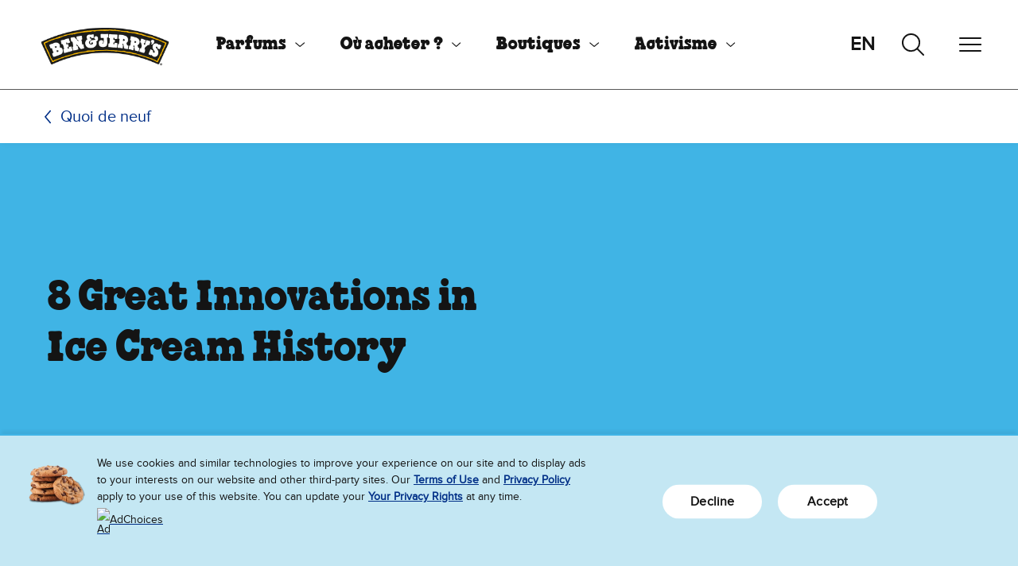

--- FILE ---
content_type: text/html;charset=UTF-8
request_url: https://www.benandjerrys.ca/fr/whats-new/2020/05/ice-cream-innovations
body_size: 12522
content:
<!DOCTYPE html>
<html lang="fr-CA">

<head>
   <meta charset="utf-8">
   <meta name="viewport" content="width=device-width, initial-scale=1">
   <meta http-equiv="Content-Type" content="text/html; charset=utf-8" />
	<meta name="theme-color" content="#375d9d">
	<link rel="icon" href="/modules/bnj-brand-assets/img/favicon.ico" sizes="any" type="image/x-icon">
	<link rel="icon" href="/modules/bnj-brand-assets/img/icon.svg" type="image/svg+xml">
	<link rel="apple-touch-icon" href="/modules/bnj-brand-assets/img/apple-touch-icon.png">
	<link rel="manifest" href="/modules/bnj-brand-assets/img/manifest.json">
	<link rel="preconnect" href="https://www.googletagmanager.com">
	<link rel="preconnect" href="https://www.google-analytics.com">
	<link rel="preconnect" href="https://connect.facebook.net">
	<link rel="preconnect" href="https://www.facebook.com">
	<link rel="preconnect" href="https://cdn.jsdelivr.net">
	<link rel="preconnect" href="https://js-agent.newrelic.com">
<link rel="preload" href="/modules/bnj-brand-assets/fonts/chunk-rethunk-fr.woff2" as="font" type="font/woff2" crossorigin>
<link rel="preload" href="/modules/bnj-brand-assets/fonts/proxima-nova-fr.woff2" as="font" type="font/woff2" crossorigin>

<style>
	@font-face {
		font-family: 'Proxima Nova';
		src: url('/modules/bnj-brand-assets/fonts/proxima-nova-fr.woff2') format('woff2');
		text-rendering: optimizeLegibility;
		font-display: swap;
	}
	@font-face {
		font-family: 'Chunk ReThunk';
		src: url('/modules/bnj-brand-assets/fonts/chunk-rethunk-fr.woff2') format('woff2');
		text-rendering: optimizeLegibility;
		font-display: block;
	}
</style>

<title>8 Great Innovations in Ice Cream History | Ben &amp; Jerry&rsquo;s</title>
				<meta property="og:image" content="https://www.benandjerrys.ca/files/live/sites/ca/files/migrated/whats-new/25932-great-innovations-icecream-history/innovations-FBOG.jpg" />
						<meta name="twitter:image" content="https://www.benandjerrys.ca/files/live/sites/ca/files/migrated/whats-new/25932-great-innovations-icecream-history/innovations-FBOG.jpg" />
						<meta property="og:title" content="8 Great Innovations in Ice Cream History" />
					<meta name="twitter:title" content="8 Great Innovations in Ice Cream History" />
				<meta property="og:description" content="Ice cream history is human history. Without these innovations, we wouldn’t have a freezer stocked with Half Baked, Phish Food, and Chocolate Fudge Brownie." />
					<meta name="twitter:description" content="Ice cream history is human history. Without these innovations, we wouldn’t have a freezer stocked with Half Baked, Phish Food, and Chocolate Fudge Brownie." />
				<script type="application/ld+json">
	{
		"@context": "https://schema.org",
		"@type": "NewsArticle",
		"mainEntityOfPage": {
			"@type": "WebPage",
			"@id": ""
		},
		"headline": "8 Great Innovations in Ice Cream History",
		
		"image": [
			
				"https://www.benandjerrys.ca/files/live/sites/ca/files/migrated/whats-new/25932-great-innovations-icecream-history/innovations-FBOG.jpg"
		],
		

		"datePublished": "2019-05-28T13:13:15.481Z",
		"dateModified": "2022-08-23T15:40:04.152Z",

		"publisher": {
			"@type": "Organization",
			"name": "Ben &amp; Jerry&rsquo;s",
			"logo": {
				"@type": "ImageObject",
				"url": "https://www.benandjerrys.ca/fr/whats-new/2020/05//modules/bnj-brand-assets/img/logo.png"
			}
		}
	}
</script>
<link rel="canonical" href="https://www.benandjerrys.ca/fr/whats-new/2020/05/ice-cream-innovations">
<meta property="og:url" content="https://www.benandjerrys.ca/fr/whats-new/2020/05/ice-cream-innovations" />
	<meta property="og:site_name" content="https://www.benandjerrys.ca" />
	<meta property="og:locale" content="fr_CA" />

	<meta name="twitter:card" content="summary_large_image" />
	<meta name="twitter:site" content="@benandjerrysCA" />
		<!-- in template oneTrustEnabled=true -->
	
<script src="https://cdn.cookielaw.org/consent/01977d7a-4ded-7c64-8f7e-1374b8100d84/OtAutoBlock.js"></script>
				<script src="https://cdn.cookielaw.org/scripttemplates/otSDKStub.js" data-document-language="true" type="text/javascript" charset="UTF-8" data-domain-script="01977d7a-4ded-7c64-8f7e-1374b8100d84"></script>
			<script>
			function OptanonWrapper(){}
		</script>
	<!-- Google Tag Manager -->
	<script>
		(function(w,d,s,l,i){w[l]=w[l]||[];w[l].push({'gtm.start':
				new Date().getTime(),event:'gtm.js'});var f=d.getElementsByTagName(s)[0],
			j=d.createElement(s),dl=l!='dataLayer'?'&l='+l:'';j.async=true;j.src=
			'https://www.googletagmanager.com/gtm.js?id='+i+dl;f.parentNode.insertBefore(j,f);
		})(window,document,'script','dataLayer','GTM-WPSM6FR6');
	</script>
	<!-- End Google Tag Manager -->

<script type="application/json" id="jahia-data-ctx">{"contextPath":"","lang":"fr_CA","uilang":"fr_CA","siteUuid":"b4fcaa09-03bf-4bef-953a-984b2bd51e80","wcag":true,"ckeCfg":""}</script>
<script type="application/json" id="jahia-data-ck">{"path":"/modules/ckeditor/javascript/","lng":"fr_FR"}</script>
<script src="/javascript/initJahiaContext.js"></script>
<link id="staticAssetCSS0" rel="stylesheet" href="/generated-resources/a9d4cc1cf1632e97e598b5919755afea.min.css" media="screen" type="text/css"/>
<script id="staticAssetJavascript0" src="/generated-resources/673dd8c7589d9a69a93ca5dd919a47cc-defer.min.js"  defer></script>
<link rel="preload" as="image" href="/files/live/sites/systemsite/files/logo.png">
		
<script type="application/json" id="jahia-data-aggregatedjs">{"scripts":["/modules/bnj-brand-components/javascript/navbar.js","/modules/bnj-brand-components/javascript/searchAutoSuggest.js","/modules/bnj-brand-components/javascript/carousel.js","/modules/bnj-brand-components/javascript/bnj-brand-components.js","/modules/bnj-brand-shops/javascript/bnj-brand-shops.js","/modules/bnj-integrations/javascript/bnj-integrations.js"]}</script>

<script type="text/javascript" src="/modules/CsrfServlet"></script>
</head>

<body class="template-article">
	<!-- Google Tag Manager (noscript) -->
	<noscript><iframe src="https://www.googletagmanager.com/ns.html?id=GTM-WPSM6FR6"
							height="0" width="0" style="display:none;visibility:hidden" aria-hidden="true"></iframe></noscript>
	<!-- End Google Tag Manager (noscript) -->

<header id="header">
<div class="container-fluid  ">


<a class="visually-hidden-focusable" href="#main">Passer le contenu principal</a>
<a class="visually-hidden-focusable" href="#footer">Afficher directement le bas de page</a>

<nav id="navbar-ee33c7f4-a88d-45f0-825e-b39321bc53ed" data-module="Navbar" aria-label="primary" class="navbar">

	
<a class="navbar-brand" href="/fr/" aria-label="Page d’accueil Ben & Jerry's">
			<img alt="Logo Ben & Jerry's" src="/files/live/sites/systemsite/files/logo.png">
		</a>
	<ul role='menubar' class='navbar-nav navbar-nav-primary' data-nav='primary'><li class='nav-item' role='menuitem'><a id='navbarDropdownMenu-ee33c7f4-a88d-45f0-825e-b39321bc53ed-b04d59ca-a9b7-4699-9a1a-9e237e4a1ee8' href='/fr/flavours' data-bs-toggle='collapse' data-bs-target='#navbar-ee33c7f4-a88d-45f0-825e-b39321bc53ed-collapse-b04d59ca-a9b7-4699-9a1a-9e237e4a1ee8' class='nav-link nav-link-toggle '  aria-expanded='false' aria-haspopup='true'>Parfums</a><div id='navbar-ee33c7f4-a88d-45f0-825e-b39321bc53ed-collapse-b04d59ca-a9b7-4699-9a1a-9e237e4a1ee8' data-collapse='nav' class='collapse navbar-collapse navbar-collapse-nav' data-bs-parent='#navbar-ee33c7f4-a88d-45f0-825e-b39321bc53ed'><ul role='menu' class='nav '><li class='nav-item' role='menuitem'><a class='nav-link '  href='/fr/flavours'>Parfumes</a></li><li class='nav-item' role='menuitem'><a class='nav-link '  href='/fr/flavours/ice-cream-pints'>Contenants de crème glacée</a></li><li class='nav-item' role='menuitem'><a class='nav-link '  href='/fr/flavours/non-dairy'>Les recettes non laitiet</a></li><li class='nav-item' role='menuitem'><a class='nav-link '  href='/fr/flavours/ice-cream-shop-flavours'>Parfums offerts à la crèmerie</a></li></ul></div></li><li class='nav-item' role='menuitem'><a id='navbarDropdownMenu-ee33c7f4-a88d-45f0-825e-b39321bc53ed-5ef6fcd2-63f7-40c7-ad84-b06745ca54e5' href='/fr/ice-cream-near-me' data-bs-toggle='collapse' data-bs-target='#navbar-ee33c7f4-a88d-45f0-825e-b39321bc53ed-collapse-5ef6fcd2-63f7-40c7-ad84-b06745ca54e5' class='nav-link nav-link-toggle '  aria-expanded='false' aria-haspopup='true'>Où acheter ?</a><div id='navbar-ee33c7f4-a88d-45f0-825e-b39321bc53ed-collapse-5ef6fcd2-63f7-40c7-ad84-b06745ca54e5' data-collapse='nav' class='collapse navbar-collapse navbar-collapse-nav' data-bs-parent='#navbar-ee33c7f4-a88d-45f0-825e-b39321bc53ed'><ul role='menu' class='nav '><li class='nav-item' role='menuitem'><a class='nav-link '  href='/fr/ice-cream-near-me'>Aperçu</a></li><li class='nav-item' role='menuitem'><a class='nav-link '  href='/fr/ice-cream-near-me/scoop-shops-near-me'>Scoop Boutiques & Traiteur près de chez moi</a></li></ul></div></li><li class='nav-item' role='menuitem'><a id='navbarDropdownMenu-ee33c7f4-a88d-45f0-825e-b39321bc53ed-3bdbd4b7-ca9c-4b4a-9b8f-54aac078ddfe' href='/fr/scoop-shops' data-bs-toggle='collapse' data-bs-target='#navbar-ee33c7f4-a88d-45f0-825e-b39321bc53ed-collapse-3bdbd4b7-ca9c-4b4a-9b8f-54aac078ddfe' class='nav-link nav-link-toggle '  aria-expanded='false' aria-haspopup='true'>Boutiques</a><div id='navbar-ee33c7f4-a88d-45f0-825e-b39321bc53ed-collapse-3bdbd4b7-ca9c-4b4a-9b8f-54aac078ddfe' data-collapse='nav' class='collapse navbar-collapse navbar-collapse-nav' data-bs-parent='#navbar-ee33c7f4-a88d-45f0-825e-b39321bc53ed'><ul role='menu' class='nav '><li class='nav-item' role='menuitem'><a class='nav-link '  href='/fr/scoop-shops'>Aperçu</a></li><li class='nav-item' role='menuitem'><a class='nav-link '  href='/fr/ice-cream-near-me/scoop-shops-near-me'>Scoop Boutiques & Traiteur près de chez moi</a></li><li class='nav-item' role='menuitem'><a class='nav-link '  href='/fr/scoop-shops/menu'>Notre Menu</a></li><li class='nav-item' role='menuitem'><a class='nav-link '  href='/fr/scoop-shops/free-cone-day'>La Journée du cornet gratuit Ben & Jerry's!</a></li></ul></div></li><li class='nav-item' role='menuitem'><a id='navbarDropdownMenu-ee33c7f4-a88d-45f0-825e-b39321bc53ed-7c9951b0-d767-434f-80ac-5ed37b8cbc58' href='/fr/values' data-bs-toggle='collapse' data-bs-target='#navbar-ee33c7f4-a88d-45f0-825e-b39321bc53ed-collapse-7c9951b0-d767-434f-80ac-5ed37b8cbc58' class='nav-link nav-link-toggle '  aria-expanded='false' aria-haspopup='true'>Activisme</a><div id='navbar-ee33c7f4-a88d-45f0-825e-b39321bc53ed-collapse-7c9951b0-d767-434f-80ac-5ed37b8cbc58' data-collapse='nav' class='collapse navbar-collapse navbar-collapse-nav' data-bs-parent='#navbar-ee33c7f4-a88d-45f0-825e-b39321bc53ed'><ul role='menu' class='nav '><li class='nav-item' role='menuitem'><a class='nav-link '  href='/fr/values'>Aperçu</a></li><li class='nav-item' role='menuitem'><a class='nav-link '  href='/fr/values/how-we-do-business'>Comment nous exerçons nos activités</a></li><li class='nav-item' role='menuitem'><a class='nav-link '  href='/fr/values/issues-we-care-about'>Les questions qui nous tiennent à cœur</a></li><li class='nav-item' role='menuitem'><a class='nav-link '  href='/fr/values/our-progressive-values'>Des valeurs progressives</a></li></ul></div></li><li class='nav-item' role='menuitem'><a id='navbarDropdownMenu-ee33c7f4-a88d-45f0-825e-b39321bc53ed-cdbebbd5-8473-474a-9e80-042fb3c3683e' href='/fr/about-us' data-bs-toggle='collapse' data-bs-target='#navbar-ee33c7f4-a88d-45f0-825e-b39321bc53ed-collapse-cdbebbd5-8473-474a-9e80-042fb3c3683e' class='nav-link nav-link-toggle '  aria-expanded='false' aria-haspopup='true'>Notre histoire</a><div id='navbar-ee33c7f4-a88d-45f0-825e-b39321bc53ed-collapse-cdbebbd5-8473-474a-9e80-042fb3c3683e' data-collapse='nav' class='collapse navbar-collapse navbar-collapse-nav' data-bs-parent='#navbar-ee33c7f4-a88d-45f0-825e-b39321bc53ed'><ul role='menu' class='nav '><li class='nav-item' role='menuitem'><a class='nav-link '  href='/fr/about-us'>Aperçu</a></li><li class='nav-item' role='menuitem'><a class='nav-link '  href='/fr/about-us/how-were-structured'>Notre structure</a></li><li class='nav-item' role='menuitem'><a class='nav-link '  href='/fr/about-us/how-we-make-ice-cream'>La fabrication de nos crèmes glacées</a></li><li class='nav-item' role='menuitem'><a class='nav-link '  href='/fr/about-us/flavour-gurus'>Nos Gourous des parfums</a></li><li class='nav-item' role='menuitem'><a class='nav-link '  href='/fr/about-us/where-we-do-business'>Où nous faisons des affaires</a></li></ul></div></li><li class='nav-item' role='menuitem'><a class='nav-link  inpath'  href='/fr/whats-new'>Quoi de neuf</a></li><li class='nav-item' role='menuitem'><a class='nav-link '  href='/fr/contact-us'>Contactez-nous</a></li><li class="nav-item" role="menuitem"><a class="nav-link visually-hidden-focusable" href="#main" ds-toggle="nav" data-bs-toggle="collapse" data-bs-target="#navbar-ee33c7f4-a88d-45f0-825e-b39321bc53ed-collapse-nav">Close Menu</a></li></ul><div class="d-md-none align-self-center">
		</div>

	<ul class="navbar-lang">
			<li class=""><a title="Changer de langue" href="/whats-new/2020/05/ice-cream-innovations">en</a></li>
				</ul>
	<button class="navbar-toggler navbar-toggler-search d-none d-md-block collapsed" data-toggle="search" data-bs-toggle="collapse" data-bs-target="#navbar-ee33c7f4-a88d-45f0-825e-b39321bc53ed-collapse-search" aria-controls="navbar-ee33c7f4-a88d-45f0-825e-b39321bc53ed-collapse-search" aria-expanded="false" aria-label="Recherche par onglets">
		<svg width="100%" viewBox="0 0 32 32"><rect width="32" height="32" fill="none"/><path d="M-11343.556,23386.779l-7.392-7.33a11.54,11.54,0,0,1-7.465,2.725,11.59,11.59,0,0,1-11.59-11.586,11.594,11.594,0,0,1,11.59-11.59,11.59,11.59,0,0,1,11.586,11.59,11.53,11.53,0,0,1-2.752,7.5l7.383,7.32a.967.967,0,0,1,.006,1.365.951.951,0,0,1-.687.289A.976.976,0,0,1-11343.556,23386.779Zm-24.514-16.191a9.669,9.669,0,0,0,9.657,9.658,9.668,9.668,0,0,0,9.652-9.658,9.664,9.664,0,0,0-9.652-9.656A9.665,9.665,0,0,0-11368.069,23370.588Z" transform="translate(11371.956 -23357.027)" fill="#141414"/></svg>
		<span><span></span><span></span><span></span><span></span></span>
	</button>

	<button class="navbar-toggler navbar-toggler-nav collapsed" data-toggle="nav" type="button" data-bs-toggle="collapse" data-bs-target="#navbar-ee33c7f4-a88d-45f0-825e-b39321bc53ed-collapse-nav" aria-controls="navbar-ee33c7f4-a88d-45f0-825e-b39321bc53ed-collapse-nav" aria-expanded="false" aria-haspopup="true" aria-label="Navigation par onglets">
		<span><span></span><span></span><span></span><span></span></span>
	</button>

	<div id="navbar-ee33c7f4-a88d-45f0-825e-b39321bc53ed-collapse-search" data-collapse="search" data-bs-parent="#navbar-ee33c7f4-a88d-45f0-825e-b39321bc53ed" class="collapse navbar-collapse navbar-collapse-search">
		<div class="d-none d-md-block">
			

<section id="search-auto-suggest-7d9f4e96-2ed9-406e-8b14-51c44f97bdb2" data-module="SearchAutoSuggest" class="search-auto-suggest" data-search-auto-suggest-url="/fr/search-results/pagecontent/search-results.json">
		<form role="search" method="post" name="searchForm" action="/fr/search-results" id="search-auto-suggest-7d9f4e96-2ed9-406e-8b14-51c44f97bdb2-form" class="search-auto-suggest" >
    <input type="hidden" name="jcrMethodToCall" value="get" />
    <input type="hidden" name="src_originSiteKey" value="ca"/>
    <input name="src_pagePath.value" id="search-auto-suggest-7d9f4e96-2ed9-406e-8b14-51c44f97bdb2-page-pathValue" type="hidden"  value="/sites/ca/home"/>

<input type="hidden" name="src_pagePath.includeChildren" value="true"/>
<div class="d-flex">
				<div class="input-group">
					<label
						id="search-auto-suggest-7d9f4e96-2ed9-406e-8b14-51c44f97bdb2-label"
						for="search-auto-suggest-7d9f4e96-2ed9-406e-8b14-51c44f97bdb2-input"
						class="visually-hidden"
					>
							Search Our Website</label>

					<div
						data-divbox
						aria-owns="search-auto-suggest-7d9f4e96-2ed9-406e-8b14-51c44f97bdb2-combobox-listbox"
						class="combobox"
					>
						<input aria-autocomplete="list" role="combobox" aria-controls="search-auto-suggest-7d9f4e96-2ed9-406e-8b14-51c44f97bdb2-combobox-listbox" autocomplete="off" maxlength="100" aria-expanded="false" aria-haspopup="listbox" type="text" autocapitalize="none" name="src_terms[0].term" id="search-auto-suggest-7d9f4e96-2ed9-406e-8b14-51c44f97bdb2-input" placeholder="Search Our Website" class="form-control" aria-label="Search Our Website"  value=""/>
<input type="hidden" name="src_terms[0].applyFilter" value="true"/>
<input type="hidden" name="src_terms[0].match" value="all_words"/>
<input type="hidden" name="src_terms[0].fields.siteContent" value="true"/>
<input type="hidden" name="src_terms[0].fields.tags" value="true"/>
<div
							id="search-auto-suggest-7d9f4e96-2ed9-406e-8b14-51c44f97bdb2-combobox-listbox"
							role="listbox"
							tabindex="0"
							class="combobox-listbox"
							aria-labelledby="search-auto-suggest-7d9f4e96-2ed9-406e-8b14-51c44f97bdb2-label"
							hidden="true"
						></div>

						<div class="visually-hidden">
							Des suggestions apparaissent lorsque vous saisissez 3 caractères ou plus. Faites défiler les résultats disponibles à l’aide des flèches vers le haut ou le bas, puis faites votre choix. Pour les utilisateurs d'appareils tactiles, affichez les résultats au toucher ou par balayage.</div>

						<div
							role="status"
							aria-atomic="true"
							aria-live="polite"
							class="visually-hidden"
						>
							<span data-aria-status-results data-template-sizeNotExact="Plus de {0} résultats sont disponibles." data-template="{0} résultats disponibles." ></span>
							<span data-aria-status-focus data-template="{0} a été trouvé."></span>
						</div>

						<div
							class="no-results"
							data-no-results
							data-template="Aucun résultat pour : {0}"
						>
						</div>

					</div>

				</div>

				<button type="submit" class="visually-hidden-focusable btn btn-primary" disabled>
					Rechercher</button>
			</div>

			<input type="hidden" name="src_sites.values" value="ca"/><input type="hidden" name="src_sitesForReferences.values" value="systemsite"/>
<input type="hidden" name="src_languages.values" value="fr_CA"/></form><div
			role="status"
			aria-atomic="true"
			aria-live="polite"
			class="visually-hidden"
		>
			<span data-aria-status-results data-template="{0} résultats disponibles." ></span>
			<span data-aria-status-focus data-template="{0} a été trouvé."></span>
		</div>
		<div
			class="no-results"
			data-no-results
			data-template="Aucun résultat pour : {0}"
		>
		</div>
	</section></div>
	</div>

	<div id="navbar-ee33c7f4-a88d-45f0-825e-b39321bc53ed-collapse-nav" data-collapse="overflow" data-bs-parent="#navbar-ee33c7f4-a88d-45f0-825e-b39321bc53ed" class="collapse navbar-collapse navbar-collapse-overflow">
		<div class="d-md-none">
			

<section id="search-auto-suggest-7d9f4e96-2ed9-406e-8b14-51c44f97bdb2-mobile" data-module="SearchAutoSuggest" class="search-auto-suggest" data-search-auto-suggest-url="/fr/search-results/pagecontent/search-results.json">
		<form role="search" method="post" name="searchForm" action="/fr/search-results" id="search-auto-suggest-7d9f4e96-2ed9-406e-8b14-51c44f97bdb2-mobile-form" class="search-auto-suggest" >
    <input type="hidden" name="jcrMethodToCall" value="get" />
    <input type="hidden" name="src_originSiteKey" value="ca"/>
    <input name="src_pagePath.value" id="search-auto-suggest-7d9f4e96-2ed9-406e-8b14-51c44f97bdb2-mobile-page-pathValue" type="hidden"  value="/sites/ca/home"/>

<input type="hidden" name="src_pagePath.includeChildren" value="true"/>
<div class="d-flex">
				<div class="input-group">
					<label
						id="search-auto-suggest-7d9f4e96-2ed9-406e-8b14-51c44f97bdb2-mobile-label"
						for="search-auto-suggest-7d9f4e96-2ed9-406e-8b14-51c44f97bdb2-mobile-input"
						class="visually-hidden"
					>
							Search Our Website</label>

					<div
						data-divbox
						aria-owns="search-auto-suggest-7d9f4e96-2ed9-406e-8b14-51c44f97bdb2-mobile-combobox-listbox"
						class="combobox"
					>
						<input aria-autocomplete="list" role="combobox" aria-controls="search-auto-suggest-7d9f4e96-2ed9-406e-8b14-51c44f97bdb2-mobile-combobox-listbox" autocomplete="off" maxlength="100" aria-expanded="false" aria-haspopup="listbox" type="text" autocapitalize="none" name="src_terms[0].term" id="search-auto-suggest-7d9f4e96-2ed9-406e-8b14-51c44f97bdb2-mobile-input" placeholder="Search Our Website" class="form-control" aria-label="Search Our Website"  value=""/>
<input type="hidden" name="src_terms[0].applyFilter" value="true"/>
<input type="hidden" name="src_terms[0].match" value="all_words"/>
<input type="hidden" name="src_terms[0].fields.siteContent" value="true"/>
<input type="hidden" name="src_terms[0].fields.tags" value="true"/>
<div
							id="search-auto-suggest-7d9f4e96-2ed9-406e-8b14-51c44f97bdb2-mobile-combobox-listbox"
							role="listbox"
							tabindex="0"
							class="combobox-listbox"
							aria-labelledby="search-auto-suggest-7d9f4e96-2ed9-406e-8b14-51c44f97bdb2-mobile-label"
							hidden="true"
						></div>

						<div class="visually-hidden">
							Des suggestions apparaissent lorsque vous saisissez 3 caractères ou plus. Faites défiler les résultats disponibles à l’aide des flèches vers le haut ou le bas, puis faites votre choix. Pour les utilisateurs d'appareils tactiles, affichez les résultats au toucher ou par balayage.</div>

						<div
							role="status"
							aria-atomic="true"
							aria-live="polite"
							class="visually-hidden"
						>
							<span data-aria-status-results data-template-sizeNotExact="Plus de {0} résultats sont disponibles." data-template="{0} résultats disponibles." ></span>
							<span data-aria-status-focus data-template="{0} a été trouvé."></span>
						</div>

						<div
							class="no-results"
							data-no-results
							data-template="Aucun résultat pour : {0}"
						>
						</div>

					</div>

				</div>

				<button type="submit" class="visually-hidden-focusable btn btn-primary" disabled>
					Rechercher</button>
			</div>

			<input type="hidden" name="src_sites.values" value="ca"/><input type="hidden" name="src_sitesForReferences.values" value="systemsite"/>
<input type="hidden" name="src_languages.values" value="fr_CA"/></form><div
			role="status"
			aria-atomic="true"
			aria-live="polite"
			class="visually-hidden"
		>
			<span data-aria-status-results data-template="{0} résultats disponibles." ></span>
			<span data-aria-status-focus data-template="{0} a été trouvé."></span>
		</div>
		<div
			class="no-results"
			data-no-results
			data-template="Aucun résultat pour : {0}"
		>
		</div>
	</section></div>
		<ul role="menubar" class="navbar-nav navbar-nav-overflow" data-nav="overflow"></ul>
	</div>
</nav>
<nav class="nav-secondary" aria-label="secondary">
<ol class="breadcrumb">
	<li class="breadcrumb-item">
		<a href="/fr/whats-new" title="Quoi de neuf">Quoi de neuf</a>
	</li>
</ol></nav></div>
</header>
<main id="main">
<div class="container-fluid  ">

<article class="hero theme- view-default">
	<div class="hero-background bg-bnj-sky-blue" style="">
		<div class="hero-background-images d-lg-none" role="presentation">
			</div>
		<div class="hero-background-images d-none d-lg-flex" role="presentation">
			</div>
	</div>
	<div class="hero-foreground">
			<div class="hero-content">
				<h1 class="heading-1">8 Great Innovations in Ice Cream History</h1>
				<div class="hero-body"></div>

				<div class="hero-buttons">
					</div>

			</div>
		</div>
	</article><div  class="row grid-row">

	<div class="col-md-3"></div>
			<div class="col-md-6">
<div  class="content-block">
	<p><img alt="Ben &amp; Jerry's Ice Cream Cone" src="/files/live/sites/ca/files/migrated/whats-new/25932-great-innovations-icecream-history/innovations-779x400.jpg"></img></p>&#xA;&#xA;<p>In the history of human invention, few things stand out as true game-changers. The wheel. The printing press. The steam engine. Ice cream? Heck, yeah.</p>&#xA;&#xA;<p>Ok, maybe it&rsquo;s not on par with the printing press, but it&rsquo;s pretty big to us. And it wouldn&rsquo;t have been possible without these incredible innovations throughout history:</p>&#xA;</div>
<ol class="listicle">
	<li>
			
<article class="content-tile view-default">
	<div class="content-tile-image ">
		<picture >
			<source
				sizes="(min-width: 768px) 50vw, 100vw"
				srcset="
					/files/live/sites/ca/files/migrated/whats-new/25932-great-innovations-icecream-history/innovations-1-400x400.jpg?imwidth=576 576w,
					/files/live/sites/ca/files/migrated/whats-new/25932-great-innovations-icecream-history/innovations-1-400x400.jpg?imwidth=768 768w,
					/files/live/sites/ca/files/migrated/whats-new/25932-great-innovations-icecream-history/innovations-1-400x400.jpg?imwidth=992 992w,
					/files/live/sites/ca/files/migrated/whats-new/25932-great-innovations-icecream-history/innovations-1-400x400.jpg?imwidth=1200 1200w,
					/files/live/sites/ca/files/migrated/whats-new/25932-great-innovations-icecream-history/innovations-1-400x400.jpg?imwidth=1400 1400w,
					/files/live/sites/ca/files/migrated/whats-new/25932-great-innovations-icecream-history/innovations-1-400x400.jpg?imwidth=1920 1920w
				"
			>
				<img
					src="/files/live/sites/ca/files/migrated/whats-new/25932-great-innovations-icecream-history/innovations-1-400x400.jpg?imwidth=1200"
					alt=""
					class=""
					loading="lazy"
					aria-hidden="true"
				>
		</picture></div>

	<div class="content-tile-content">
			<h2 id="tile-heading-b38f4df2-1dc8-4142-8512-2c7b1cb78f41" class="heading heading-3">Harnessing The Cold</h2>
				<div class="content-tile-body" id="tile-body-b38f4df2-1dc8-4142-8512-2c7b1cb78f41"><p>It was big news when humans harnessed fire, and it was equally newsworthy when we figured out how to harness the cold. From the earliest ice pits in the 7th century BC in China to ice houses that were used all over the world until the invention of the modern refrigerator, refrigeration puts the &ldquo;ice&rdquo; in &ldquo;ice cream.&rdquo;</p>&#xA;</div>
				</div>
	</article></li>
	<li>
			
<article class="content-tile view-default">
	<div class="content-tile-image ">
		</div>

	<div class="content-tile-content">
			<h2 id="tile-heading-10a65ca3-c3a3-4283-965d-f5e97356e260" class="heading heading-3">Word Of Mouth</h2>
				<div class="content-tile-body" id="tile-body-10a65ca3-c3a3-4283-965d-f5e97356e260"><p>All over the world, different cultures made early versions of ice cream. Emperors of the Tang Dynasty are thought to have enjoyed frozen, dairy-based desserts as early as 618 AD. In the Middle Ages, Arabs made an early version of sherbet, called sharbat. In the 17th century, the Italians added sugar and called it sorbet. Soon it spread all throughout Europe and eventually to the US. Ice cream lovers simply couldn&rsquo;t keep this delicious treat a secret.</p>&#xA;</div>
				</div>
	</article></li>
	<li>
			
<article class="content-tile view-default">
	<div class="content-tile-image ">
		<picture >
			<source
				sizes="(min-width: 768px) 50vw, 100vw"
				srcset="
					/files/live/sites/ca/files/migrated/whats-new/25932-great-innovations-icecream-history/innovations-3-400x400.jpg?imwidth=576 576w,
					/files/live/sites/ca/files/migrated/whats-new/25932-great-innovations-icecream-history/innovations-3-400x400.jpg?imwidth=768 768w,
					/files/live/sites/ca/files/migrated/whats-new/25932-great-innovations-icecream-history/innovations-3-400x400.jpg?imwidth=992 992w,
					/files/live/sites/ca/files/migrated/whats-new/25932-great-innovations-icecream-history/innovations-3-400x400.jpg?imwidth=1200 1200w,
					/files/live/sites/ca/files/migrated/whats-new/25932-great-innovations-icecream-history/innovations-3-400x400.jpg?imwidth=1400 1400w,
					/files/live/sites/ca/files/migrated/whats-new/25932-great-innovations-icecream-history/innovations-3-400x400.jpg?imwidth=1920 1920w
				"
			>
				<img
					src="/files/live/sites/ca/files/migrated/whats-new/25932-great-innovations-icecream-history/innovations-3-400x400.jpg?imwidth=1200"
					alt=""
					class=""
					loading="lazy"
					aria-hidden="true"
				>
		</picture></div>

	<div class="content-tile-content">
			<h2 id="tile-heading-20e4f50e-4f3a-478d-93e3-4bcb76f65383" class="heading heading-3">The First Hand-Cranked Ice Cream Maker</h2>
				<div class="content-tile-body" id="tile-body-20e4f50e-4f3a-478d-93e3-4bcb76f65383"><p>Until the mid-1800&rsquo;s, ice cream was a delicacy enjoyed only by the wealthy, like <a href="https://www.benjerry.com/whats-new/2017/01/presidents-and-ice-cream" target="_self">presidents Washington, Jefferson, Madison, and Lincoln</a>. In 1843, New Yorker Nancy Johnson patented the very first hand-cranked ice cream maker, allowing anyone with milk, sugar, eggs, and plenty of ice to make it themselves at home.</p>&#xA;</div>
				</div>
	</article></li>
	<li>
			
<article class="content-tile view-default">
	<div class="content-tile-image ">
		</div>

	<div class="content-tile-content">
			<h2 id="tile-heading-60ecf8e7-be91-40a4-b0e9-c1eabfaae2c0" class="heading heading-3">Ice Cream Reaches The Masses</h2>
				<div class="content-tile-body" id="tile-body-60ecf8e7-be91-40a4-b0e9-c1eabfaae2c0"><p>By that time, it was clear that ice cream was here to stay. Just eight years later in 1851, a Baltimore milk dealer named Jacob Fussell started mass-producing ice cream. He sold it affordably, opening ice cream parlors all across the US.</p>&#xA;</div>
				</div>
	</article></li>
	<li>
			
<article class="content-tile view-default">
	<div class="content-tile-image ">
		<picture >
			<source
				sizes="(min-width: 768px) 50vw, 100vw"
				srcset="
					/files/live/sites/ca/files/migrated/whats-new/25932-great-innovations-icecream-history/innovations-5-400x400.jpg?imwidth=576 576w,
					/files/live/sites/ca/files/migrated/whats-new/25932-great-innovations-icecream-history/innovations-5-400x400.jpg?imwidth=768 768w,
					/files/live/sites/ca/files/migrated/whats-new/25932-great-innovations-icecream-history/innovations-5-400x400.jpg?imwidth=992 992w,
					/files/live/sites/ca/files/migrated/whats-new/25932-great-innovations-icecream-history/innovations-5-400x400.jpg?imwidth=1200 1200w,
					/files/live/sites/ca/files/migrated/whats-new/25932-great-innovations-icecream-history/innovations-5-400x400.jpg?imwidth=1400 1400w,
					/files/live/sites/ca/files/migrated/whats-new/25932-great-innovations-icecream-history/innovations-5-400x400.jpg?imwidth=1920 1920w
				"
			>
				<img
					src="/files/live/sites/ca/files/migrated/whats-new/25932-great-innovations-icecream-history/innovations-5-400x400.jpg?imwidth=1200"
					alt=""
					class=""
					loading="lazy"
					aria-hidden="true"
				>
		</picture></div>

	<div class="content-tile-content">
			<h2 id="tile-heading-fe398d9e-48f5-4cf0-b045-fd9364d9936f" class="heading heading-3">Ice Cream Sundaes</h2>
				<div class="content-tile-body" id="tile-body-fe398d9e-48f5-4cf0-b045-fd9364d9936f"><p>As ice cream became widespread and well-loved, people started to get creative with their new favourite dessert. The ice cream soda became popular at soda fountain shops around 1874. But shops soon received criticism for serving such a rich treat on Sundays. The solution? They stopped adding the soda, and served just ice cream with toppings, calling it an &ldquo;ice cream Sunday.&rdquo; Eventually the spelling was changed to &ldquo;sundae&rdquo; to avoid confusion.</p>&#xA;&#xA;<p>&nbsp;</p>&#xA;</div>
				</div>
	</article></li>
	<li>
			
<article class="content-tile view-default">
	<div class="content-tile-image ">
		<picture >
			<source
				sizes="(min-width: 768px) 50vw, 100vw"
				srcset="
					/files/live/sites/ca/files/migrated/whats-new/25932-great-innovations-icecream-history/innovations-6-400x400.jpg?imwidth=576 576w,
					/files/live/sites/ca/files/migrated/whats-new/25932-great-innovations-icecream-history/innovations-6-400x400.jpg?imwidth=768 768w,
					/files/live/sites/ca/files/migrated/whats-new/25932-great-innovations-icecream-history/innovations-6-400x400.jpg?imwidth=992 992w,
					/files/live/sites/ca/files/migrated/whats-new/25932-great-innovations-icecream-history/innovations-6-400x400.jpg?imwidth=1200 1200w,
					/files/live/sites/ca/files/migrated/whats-new/25932-great-innovations-icecream-history/innovations-6-400x400.jpg?imwidth=1400 1400w,
					/files/live/sites/ca/files/migrated/whats-new/25932-great-innovations-icecream-history/innovations-6-400x400.jpg?imwidth=1920 1920w
				"
			>
				<img
					src="/files/live/sites/ca/files/migrated/whats-new/25932-great-innovations-icecream-history/innovations-6-400x400.jpg?imwidth=1200"
					alt=""
					class=""
					loading="lazy"
					aria-hidden="true"
				>
		</picture></div>

	<div class="content-tile-content">
			<h2 id="tile-heading-f2fc7031-2785-4b56-b337-efe0d208745c" class="heading heading-3">Home Refrigerators</h2>
				<div class="content-tile-body" id="tile-body-f2fc7031-2785-4b56-b337-efe0d208745c"><p>Invented in Indiana in 1913, refrigerators similar to the ones we use today became widespread in the 1920&rsquo;s. By then, ice cream had captivated the hearts of Americans everywhere and was a household staple. Next time you sneak into the kitchen at 1:00 am for a quick scoop of Chocolate Fudge Brownie, you can thank the inventor of the refrigerator.</p>&#xA;</div>
				</div>
	</article></li>
	<li>
			
<article class="content-tile view-default">
	<div class="content-tile-image ">
		<picture >
			<source
				sizes="(min-width: 768px) 50vw, 100vw"
				srcset="
					/files/live/sites/ca/files/migrated/whats-new/25932-great-innovations-icecream-history/innovations-7-400x400.jpg?imwidth=576 576w,
					/files/live/sites/ca/files/migrated/whats-new/25932-great-innovations-icecream-history/innovations-7-400x400.jpg?imwidth=768 768w,
					/files/live/sites/ca/files/migrated/whats-new/25932-great-innovations-icecream-history/innovations-7-400x400.jpg?imwidth=992 992w,
					/files/live/sites/ca/files/migrated/whats-new/25932-great-innovations-icecream-history/innovations-7-400x400.jpg?imwidth=1200 1200w,
					/files/live/sites/ca/files/migrated/whats-new/25932-great-innovations-icecream-history/innovations-7-400x400.jpg?imwidth=1400 1400w,
					/files/live/sites/ca/files/migrated/whats-new/25932-great-innovations-icecream-history/innovations-7-400x400.jpg?imwidth=1920 1920w
				"
			>
				<img
					src="/files/live/sites/ca/files/migrated/whats-new/25932-great-innovations-icecream-history/innovations-7-400x400.jpg?imwidth=1200"
					alt=""
					class=""
					loading="lazy"
					aria-hidden="true"
				>
		</picture></div>

	<div class="content-tile-content">
			<h2 id="tile-heading-762178b0-8cfd-4008-a186-4acb70697946" class="heading heading-3">Ice Cream Cones</h2>
				<div class="content-tile-body" id="tile-body-762178b0-8cfd-4008-a186-4acb70697946"><p>Sure, bowls are cool, but ice cream really reaches its full potential in a cone. Legend has it that it originated at the 1904 World&rsquo;s Fair in St. Louis, Missouri, when an ice cream vendor ran out of cardboard dishes to serve his ice cream in. Next to his booth was a waffle salesman who was struggling to sell hot waffles in the summer heat. The two joined forces and the rest is sweet, sweet history.</p>&#xA;</div>
				</div>
	</article></li>
	<li>
			
<article class="content-tile view-default">
	<div class="content-tile-image ">
		<picture >
			<source
				sizes="(min-width: 768px) 50vw, 100vw"
				srcset="
					/files/live/sites/ca/files/migrated/whats-new/25932-great-innovations-icecream-history/innovations-8-400x400.jpg?imwidth=576 576w,
					/files/live/sites/ca/files/migrated/whats-new/25932-great-innovations-icecream-history/innovations-8-400x400.jpg?imwidth=768 768w,
					/files/live/sites/ca/files/migrated/whats-new/25932-great-innovations-icecream-history/innovations-8-400x400.jpg?imwidth=992 992w,
					/files/live/sites/ca/files/migrated/whats-new/25932-great-innovations-icecream-history/innovations-8-400x400.jpg?imwidth=1200 1200w,
					/files/live/sites/ca/files/migrated/whats-new/25932-great-innovations-icecream-history/innovations-8-400x400.jpg?imwidth=1400 1400w,
					/files/live/sites/ca/files/migrated/whats-new/25932-great-innovations-icecream-history/innovations-8-400x400.jpg?imwidth=1920 1920w
				"
			>
				<img
					src="/files/live/sites/ca/files/migrated/whats-new/25932-great-innovations-icecream-history/innovations-8-400x400.jpg?imwidth=1200"
					alt=""
					class=""
					loading="lazy"
					aria-hidden="true"
				>
		</picture></div>

	<div class="content-tile-content">
			<h2 id="tile-heading-1d31ca97-a190-41b3-8f38-7253cd6b491c" class="heading heading-3">Refrigeration Goes Green</h2>
				<div class="content-tile-body" id="tile-body-1d31ca97-a190-41b3-8f38-7253cd6b491c"><p>More recently, refrigeration got a green makeover. Typical refrigerators and freezers use hydrofluorocarbon (HFC) refrigerants, which aren&rsquo;t so cool for the environment. In 2011, the EPA approved our petition for the commercial use of hydrocarbon (HC) freezers in the US. HC freezers had already been in use in Europe, and we wanted a piece of the action. So we introduced the <a href="https://www.benjerry.com/values/how-we-do-business/cleaner-greener-freezers" target="_self">Cleaner, Greener Freezer</a>, a cheaper, greener way to keep our favourite flavours chilled.</p>&#xA;</div>
				</div>
	</article></li>
	</ol>
<div  class="content-block">
	<p><strong><a href="/fr/flavours" target="_self" title="Flavours">Want to enjoy the fruits of all that innovation? Find all your favourite ice cream flavours near you!</a></strong></p>&#xA;</div>
<div  class="content-block">
	<p>&#xA; &nbsp;</p>&#xA;</div>
<div  class="content-block">
	<p>&#xA; &nbsp;</p>&#xA;</div><div class="social-links">
	<ul class="social-icons">

		
<li>
				<a
					href="https://www.facebook.com/sharer/sharer.php?u=https%3A%2F%2Fwww.benandjerrys.ca%2Fsites%2Fca%2Fhome%2Fwhats-new%2F2020%2F05%2Fice-cream-innovations&src=sdkpreparse"
					class="fb-xfbml-parse-ignore btn btn-icon"
					data-share="facebook"
					aria-label="Partager"
				>
					<span class="icon icon-facebook" />
				</a>
			</li>
		<li>
				<a
					href="http://twitter.com/intent/tweet?text=&url=https%3A%2F%2Fwww.benandjerrys.ca%2Fsites%2Fca%2Fhome%2Fwhats-new%2F2020%2F05%2Fice-cream-innovations&via=BenJerryCanada"
					class="btn btn-icon"
					data-share="twitter"
					aria-label="Tweeter"
				>
					<span class="icon icon-twitter" />
				</a>
			</li>
		<li>
			<a
				href="http://pinterest.com/pin/create/button/?url=https%3A%2F%2Fwww.benandjerrys.ca%2Fsites%2Fca%2Fhome%2Fwhats-new%2F2020%2F05%2Fice-cream-innovations&media=https%3A%2F%2Fwww.benandjerrys.ca%2Ffiles%2Flive%2Fsites%2Fca%2Ffiles%2Fmigrated%2Fwhats-new%2F25932-great-innovations-icecream-history%2Finnovations-FBOG.jpg&description=8+Great+Innovations+in+Ice+Cream+History"
				class="btn btn-icon"
				data-share="pinterest"
				aria-label="Épingler"
			>
				<span class="icon icon-pinterest" />
			</a>
		</li>

		</ul>
</div><!-- We are removing carousels, but if we find a reason to use them, enable this for that scenario -->



<section id="carousel-8f510f13-703c-46d3-baf8-53f4fb1e61fd" data-module="Carousel" data-min-slides="4" class="whats-new-list carousel">

	<header>
		<h2 class="heading heading-2">Recent Articles</h2>
		</header>

	<div  class="swiper">
				<div class="swiper-wrapper flex-wrap">
					<div class="swiper-slide">
							


<article class="content-tile view-carousel">
	<div class="content-tile-image">
		<a href="/fr/whats-new/2025/06/being-a-flavour-guru" aria-hidden="true" tabindex="-1">
		<picture >
			<source
				sizes="(min-width: 768px) 30vw, 100vw"
				srcset="
					/files/live/sites/systemsite/files/EU%20Specific%20Assets/What's%20New/43346-june-global-blog/250304_FLAVOR-GURU-PORTRAIT-_MAIN_EU_1920x1920.jpg?imwidth=576 576w,
					/files/live/sites/systemsite/files/EU%20Specific%20Assets/What's%20New/43346-june-global-blog/250304_FLAVOR-GURU-PORTRAIT-_MAIN_EU_1920x1920.jpg?imwidth=768 768w,
					/files/live/sites/systemsite/files/EU%20Specific%20Assets/What's%20New/43346-june-global-blog/250304_FLAVOR-GURU-PORTRAIT-_MAIN_EU_1920x1920.jpg?imwidth=992 992w,
					/files/live/sites/systemsite/files/EU%20Specific%20Assets/What's%20New/43346-june-global-blog/250304_FLAVOR-GURU-PORTRAIT-_MAIN_EU_1920x1920.jpg?imwidth=1200 1200w,
					/files/live/sites/systemsite/files/EU%20Specific%20Assets/What's%20New/43346-june-global-blog/250304_FLAVOR-GURU-PORTRAIT-_MAIN_EU_1920x1920.jpg?imwidth=1400 1400w,
					/files/live/sites/systemsite/files/EU%20Specific%20Assets/What's%20New/43346-june-global-blog/250304_FLAVOR-GURU-PORTRAIT-_MAIN_EU_1920x1920.jpg?imwidth=1920 1920w
				"
			>
				<img
					src="/files/live/sites/systemsite/files/EU%20Specific%20Assets/What's%20New/43346-june-global-blog/250304_FLAVOR-GURU-PORTRAIT-_MAIN_EU_1920x1920.jpg?imwidth=1200"
					alt="What’s It Like Being A Ben & Jerry’s Flavor Guru? A Q&A With Sarah Fidler"
					class=""
					loading="lazy"
					
				>
		</picture></a>
	</div>
	<div class="content-tile-content">
		<span class="label">
			12 juin 2025</span>
		<h3 class="heading heading-3">What’s It Like Being A Ben & Jerry’s Flavor Guru? A Q&A With Sarah Fidler</h3>
		<div class="content-tile-body"><p>We caught up with flavour Guru Sarah Fidler to ask her what it&rsquo;s like to have the best job in the world: developing new Ben &amp; Jerry&rsquo;s flavours. Here&rsquo;s what she had to say.<br />
&nbsp;</p>
</div>
		<a href="/fr/whats-new/2025/06/being-a-flavour-guru"
			class="btn btn-tertiary"
			aria-label="En savoir plus What’s It Like Being A Ben & Jerry’s Flavor Guru? A Q&A With Sarah Fidler">
			En savoir plus</a>

	</div>
</article></div>
					<div class="swiper-slide">
							


<article class="content-tile view-carousel">
	<div class="content-tile-image">
		<a href="/fr/whats-new/2025/05/quiz-celebrate-our-birthday" aria-hidden="true" tabindex="-1">
		<picture >
			<source
				sizes="(min-width: 768px) 30vw, 100vw"
				srcset="
					/files/live/sites/systemsite/files/EU%20Specific%20Assets/What's%20New/43318-global-may-birthday/BNJ2306_BdayInThePark_EU_Halfbaked_1920x1920.jpg?imwidth=576 576w,
					/files/live/sites/systemsite/files/EU%20Specific%20Assets/What's%20New/43318-global-may-birthday/BNJ2306_BdayInThePark_EU_Halfbaked_1920x1920.jpg?imwidth=768 768w,
					/files/live/sites/systemsite/files/EU%20Specific%20Assets/What's%20New/43318-global-may-birthday/BNJ2306_BdayInThePark_EU_Halfbaked_1920x1920.jpg?imwidth=992 992w,
					/files/live/sites/systemsite/files/EU%20Specific%20Assets/What's%20New/43318-global-may-birthday/BNJ2306_BdayInThePark_EU_Halfbaked_1920x1920.jpg?imwidth=1200 1200w,
					/files/live/sites/systemsite/files/EU%20Specific%20Assets/What's%20New/43318-global-may-birthday/BNJ2306_BdayInThePark_EU_Halfbaked_1920x1920.jpg?imwidth=1400 1400w,
					/files/live/sites/systemsite/files/EU%20Specific%20Assets/What's%20New/43318-global-may-birthday/BNJ2306_BdayInThePark_EU_Halfbaked_1920x1920.jpg?imwidth=1920 1920w
				"
			>
				<img
					src="/files/live/sites/systemsite/files/EU%20Specific%20Assets/What's%20New/43318-global-may-birthday/BNJ2306_BdayInThePark_EU_Halfbaked_1920x1920.jpg?imwidth=1200"
					alt="QUIZ: Celebrate Our Birthday With 10 Trivia Questions"
					class=""
					loading="lazy"
					
				>
		</picture></a>
	</div>
	<div class="content-tile-content">
		<span class="label">
			1 mai 2025</span>
		<h3 class="heading heading-3">QUIZ: Celebrate Our Birthday With 10 Trivia Questions</h3>
		<div class="content-tile-body"><p>Break out the balloons, it&rsquo;s our birthday! Here&rsquo;s a birthday challenge for you: Can you answer 10 trivia questions about your favorite ice cream makers? Give it a go!</p>
</div>
		<a href="/fr/whats-new/2025/05/quiz-celebrate-our-birthday"
			class="btn btn-tertiary"
			aria-label="En savoir plus QUIZ: Celebrate Our Birthday With 10 Trivia Questions">
			En savoir plus</a>

	</div>
</article></div>
					<div class="swiper-slide">
							


<article class="content-tile view-carousel">
	<div class="content-tile-image">
		<a href="/fr/whats-new/2025/04/ice-cream-flower-wiches" aria-hidden="true" tabindex="-1">
		<picture >
			<source
				sizes="(min-width: 768px) 30vw, 100vw"
				srcset="
					/files/live/sites/systemsite/files/EU%20Specific%20Assets/What's%20New/43319-april-global-fun/BlogSpringFlowerIceCreamPops_EU_1920x1920.jpg?imwidth=576 576w,
					/files/live/sites/systemsite/files/EU%20Specific%20Assets/What's%20New/43319-april-global-fun/BlogSpringFlowerIceCreamPops_EU_1920x1920.jpg?imwidth=768 768w,
					/files/live/sites/systemsite/files/EU%20Specific%20Assets/What's%20New/43319-april-global-fun/BlogSpringFlowerIceCreamPops_EU_1920x1920.jpg?imwidth=992 992w,
					/files/live/sites/systemsite/files/EU%20Specific%20Assets/What's%20New/43319-april-global-fun/BlogSpringFlowerIceCreamPops_EU_1920x1920.jpg?imwidth=1200 1200w,
					/files/live/sites/systemsite/files/EU%20Specific%20Assets/What's%20New/43319-april-global-fun/BlogSpringFlowerIceCreamPops_EU_1920x1920.jpg?imwidth=1400 1400w,
					/files/live/sites/systemsite/files/EU%20Specific%20Assets/What's%20New/43319-april-global-fun/BlogSpringFlowerIceCreamPops_EU_1920x1920.jpg?imwidth=1920 1920w
				"
			>
				<img
					src="/files/live/sites/systemsite/files/EU%20Specific%20Assets/What's%20New/43319-april-global-fun/BlogSpringFlowerIceCreamPops_EU_1920x1920.jpg?imwidth=1200"
					alt="Ice Cream Flower-wiches"
					class=""
					loading="lazy"
					
				>
		</picture></a>
	</div>
	<div class="content-tile-content">
		<span class="label">
			11 avril 2025</span>
		<h3 class="heading heading-3">Ice Cream Flower-wiches</h3>
		<div class="content-tile-body"><p>Spring is in the air! Celebrate the season with these customizable Ice Cream Flower-wiches, perfect for making and decorating with friends!</p>
</div>
		<a href="/fr/whats-new/2025/04/ice-cream-flower-wiches"
			class="btn btn-tertiary"
			aria-label="En savoir plus Ice Cream Flower-wiches">
			En savoir plus</a>

	</div>
</article></div>
					</div>
				</div>
		</section></div>
			<div class="col-md-3"></div>
		</div></div>
</main>
<aside id="aside-sticky" aria-label="fixed footer">
<div class="container-fluid  ">
</div>
</aside>
<aside id="aside-footer" aria-label="footer section">
<div class="container-fluid  ">

<div class="footer-top">
<div class="footer-title" >
     <h2>Nous aimons fabriquer des crèmes glacées, mais c’est le fait d’utiliser notre entreprise pour rendre le monde meilleur qui donne un sens à notre travail
</h2></div>
<div class="row">
<div class="col-md-4"><article class="footer-card">
	<div class="footer-card-image" role="presentation">
			<img src="/files/live/sites/systemsite/files/US%20and%20Global%20Assets/Homepage%20and%20Footer/footer-card-1.svg" alt="" class="" loading="lazy" aria-hidden="true" /></div>
	<div class="footer-card-content">
		<h2 class="heading-3">Des ingrédients bien pensés</h2>
		<div class="footer-card-body"><p>Nos ingr&eacute;dients favorisent un changement positif et rendent nos cr&egrave;mes glac&eacute;es sensationnelles !</p>
</div>
		<a href="/fr/values/how-we-do-business" target="_self" class="btn btn-tertiary">
				En savoir plus</a>
		</div>
</article></div>
        <div class="col-md-4"><article class="footer-card">
	<div class="footer-card-image" role="presentation">
			<img src="/files/live/sites/systemsite/files/US%20and%20Global%20Assets/Homepage%20and%20Footer/footer-card-2.svg" alt="" class="" loading="lazy" aria-hidden="true" /></div>
	<div class="footer-card-content">
		<h2 class="heading-3">Succès partagé</h2>
		<div class="footer-card-body"><p>Nous visons &agrave; cr&eacute;er la prosp&eacute;rit&eacute; pour tous ceux qui sont li&eacute;s &agrave; notre entreprise</p>
</div>
		<a href="/fr/values"  class="btn btn-tertiary">
				En savoir plus</a>
		</div>
</article></div>
        <div class="col-md-4"><article class="footer-card">
	<div class="footer-card-image" role="presentation">
			<img src="/files/live/sites/systemsite/files/US%20and%20Global%20Assets/Homepage%20and%20Footer/footer-card-3.svg" alt="" class="" loading="lazy" aria-hidden="true" /></div>
	<div class="footer-card-content">
		<h2 class="heading-3">Faire la différence</h2>
		<div class="footer-card-body"><p>Nous sensibilisons et soutenons les causes activistes qui nous tiennent &agrave; c&oelig;ur.</p>
</div>
		<a href="/fr/values/issues-we-care-about"  class="btn btn-tertiary">
				En savoir plus</a>
		</div>
</article></div></div></div></div>
</aside>
<footer id="footer">
<div class="container-fluid  ">

<div class="footer-bottom">
<div class="footer-image" >
     <img class="" src="/files/live/sites/systemsite/files/US%20and%20Global%20Assets/Homepage%20and%20Footer/woody.svg" alt="Cow holding a megaphone"   loading="lazy" /></div>
<div class="row">
<div class="col-md-4"></div>
        <div class="col-md-4"><h2 class="heading">Contactez-nous</h2>
		<ul class="">
			<li><a href="/fr/contact-us" target="_self">Envoie-nous tes commentaires</a></li>
				</ul><div class="social-links">
	<h2 class="heading">Suivez-nous</h2>
		<ul class="">
			<li>
				<a href="https://www.facebook.com/BenJerryCanada"
					aria-label="Facebook">
					<span class="icon icon-facebook" />
				</a>
			</li>
			<li>
				<a href="https://instagram.com/benandjerrys_ca"
					aria-label="Instagram">
					<span class="icon icon-instagram" />
				</a>
			</li>
			<li>
				<a href="https://twitter.com/BenJerryCanada"
					aria-label="X">
					<span class="icon icon-twitter" />
				</a>
			</li>
			</ul>
	</div></div>
        <div class="col-md-4"><h2 class="heading">En savoir plus</h2>
		<ul class="">
			<li><a href="/fr/whats-new" target="_self">Quoi de neuf</a></li>
				<li><a href="/fr/about-us" target="_self">À propos de nous</a></li>
				<li><a href="/fr/values/how-we-do-business" target="_self">Notre façon de faire du commerce</a></li>
				</ul></div></div>
<div class="row">
<div class="col-md-3"><div class="dropdown dropup">
	<a
		href="#"
		role="button"
		data-bs-toggle="dropdown"
		aria-expanded="false"
		aria-haspopup="true"
		aria-label="Sélectionner le lieu"
		class="dropdown-toggle"
	>
		<img src="/modules/bnj-brand-components/img/flag_CA.png" alt="Flag of le Canada" aria-hidden="true" loading="lazy" />
<span class="visually-hidden">le Canada</span></a>

	<ul class="dropdown-menu">
		<li class="nav-item">
	<a href="https://www.benandjerry.com.au/" class="dropdown-item" target="">
				<img data-src="/files/live/sites/systemsite/files/US%20and%20Global%20Assets/Homepage%20and%20Footer/flags/flag_AU.png" src="/files/live/sites/systemsite/files/US%20and%20Global%20Assets/Homepage%20and%20Footer/flags/flag_AU.png" class="flag" alt="Australia flag" aria-hidden="true" loading="lazy">
				l'Australie</a>
		</li><li class="nav-item">
	<a href="https://www.benjerry.at/" class="dropdown-item" target="">
				<img data-src="/files/live/sites/systemsite/files/US%20and%20Global%20Assets/Homepage%20and%20Footer/flags/flag_AT.png" src="/files/live/sites/systemsite/files/US%20and%20Global%20Assets/Homepage%20and%20Footer/flags/flag_AT.png" class="flag" alt="Austria flag" aria-hidden="true" loading="lazy">
				l'Autriche</a>
		</li><li class="nav-item">
	<a href="https://www.benjerry.be/" class="dropdown-item" target="">
				<img data-src="/files/live/sites/systemsite/files/US%20and%20Global%20Assets/Homepage%20and%20Footer/flags/flag_BE.png" src="/files/live/sites/systemsite/files/US%20and%20Global%20Assets/Homepage%20and%20Footer/flags/flag_BE.png" class="flag" alt="Begium flag" aria-hidden="true" loading="lazy">
				la Belgigue</a>
		</li><li class="nav-item">
	<a href="https://www.benandjerry.com.br/" class="dropdown-item" target="">
				<img data-src="/files/live/sites/systemsite/files/US%20and%20Global%20Assets/Homepage%20and%20Footer/flags/flag_BR.png" src="/files/live/sites/systemsite/files/US%20and%20Global%20Assets/Homepage%20and%20Footer/flags/flag_BR.png" class="flag" alt="Brazil flag" aria-hidden="true" loading="lazy">
				Brésil</a>
		</li><li class="nav-item">
	<a href="https://www.benandjerrys.ca/" class="dropdown-item" target="">
				<img data-src="/files/live/sites/systemsite/files/US%20and%20Global%20Assets/Homepage%20and%20Footer/flags/flag_CA.png" src="/files/live/sites/systemsite/files/US%20and%20Global%20Assets/Homepage%20and%20Footer/flags/flag_CA.png" class="flag" alt="Canada flag" aria-hidden="true" loading="lazy">
				le Canada</a>
		</li><li class="nav-item">
	<a href="https://www.benandjerry.cz/" class="dropdown-item" target="">
				<img data-src="/files/live/sites/systemsite/files/US%20and%20Global%20Assets/Homepage%20and%20Footer/flags/flag_CZ.png" src="/files/live/sites/systemsite/files/US%20and%20Global%20Assets/Homepage%20and%20Footer/flags/flag_CZ.png" class="flag" alt="Czech Republic flag" aria-hidden="true" loading="lazy">
				la République tchèque</a>
		</li><li class="nav-item">
	<a href="https://www.benjerry.dk/" class="dropdown-item" target="">
				<img data-src="/files/live/sites/systemsite/files/US%20and%20Global%20Assets/Homepage%20and%20Footer/flags/flag_DK.png" src="/files/live/sites/systemsite/files/US%20and%20Global%20Assets/Homepage%20and%20Footer/flags/flag_DK.png" class="flag" alt="Denmark flag" aria-hidden="true" loading="lazy">
				le Danemark</a>
		</li><li class="nav-item">
	<a href="https://www.benjerry.fi/" class="dropdown-item" target="">
				<img data-src="/files/live/sites/systemsite/files/US%20and%20Global%20Assets/Homepage%20and%20Footer/flags/flag_FI.png" src="/files/live/sites/systemsite/files/US%20and%20Global%20Assets/Homepage%20and%20Footer/flags/flag_FI.png" class="flag" alt="Finland flag" aria-hidden="true" loading="lazy">
				la Finlande</a>
		</li><li class="nav-item">
	<a href="https://www.benjerry.fr/" class="dropdown-item" target="">
				<img data-src="/files/live/sites/systemsite/files/US%20and%20Global%20Assets/Homepage%20and%20Footer/flags/flag_FR.png" src="/files/live/sites/systemsite/files/US%20and%20Global%20Assets/Homepage%20and%20Footer/flags/flag_FR.png" class="flag" alt="France flag" aria-hidden="true" loading="lazy">
				la France</a>
		</li><li class="nav-item">
	<a href="https://www.benjerry.de/" class="dropdown-item" target="">
				<img data-src="/files/live/sites/systemsite/files/US%20and%20Global%20Assets/Homepage%20and%20Footer/flags/flag_DE.png" src="/files/live/sites/systemsite/files/US%20and%20Global%20Assets/Homepage%20and%20Footer/flags/flag_DE.png" class="flag" alt="Germany flag" aria-hidden="true" loading="lazy">
				l'Allemagne</a>
		</li><li class="nav-item">
	<a href="https://www.ben-jerry.gr/" class="dropdown-item" target="">
				<img data-src="/files/live/sites/systemsite/files/US%20and%20Global%20Assets/Homepage%20and%20Footer/flags/flag_GR.png" src="/files/live/sites/systemsite/files/US%20and%20Global%20Assets/Homepage%20and%20Footer/flags/flag_GR.png" class="flag" alt="Greece flag" aria-hidden="true" loading="lazy">
				la Grèce</a>
		</li><li class="nav-item">
	<a href="https://www.benjerry.ie/" class="dropdown-item" target="">
				<img data-src="/files/live/sites/systemsite/files/US%20and%20Global%20Assets/Homepage%20and%20Footer/flags/flag_IE.png" src="/files/live/sites/systemsite/files/US%20and%20Global%20Assets/Homepage%20and%20Footer/flags/flag_IE.png" class="flag" alt="Ireland flag" aria-hidden="true" loading="lazy">
				l'Irlande</a>
		</li><li class="nav-item">
	<a href="https://www.benjerry.it/" class="dropdown-item" target="">
				<img data-src="/files/live/sites/systemsite/files/US%20and%20Global%20Assets/Homepage%20and%20Footer/flags/flag_IT.png" src="/files/live/sites/systemsite/files/US%20and%20Global%20Assets/Homepage%20and%20Footer/flags/flag_IT.png" class="flag" alt="Italy flag" aria-hidden="true" loading="lazy">
				l'Italie</a>
		</li><li class="nav-item">
	<a href="https://www.benandjerrys.com.mx/" class="dropdown-item" target="">
				<img data-src="/files/live/sites/systemsite/files/US%20and%20Global%20Assets/Homepage%20and%20Footer/flags/flag_MX.png" src="/files/live/sites/systemsite/files/US%20and%20Global%20Assets/Homepage%20and%20Footer/flags/flag_MX.png" class="flag" alt="Mexico flag" aria-hidden="true" loading="lazy">
				le Mexique</a>
		</li><li class="nav-item">
	<a href="https://www.benjerry.nl/" class="dropdown-item" target="">
				<img data-src="/files/live/sites/systemsite/files/US%20and%20Global%20Assets/Homepage%20and%20Footer/flags/flag_NL.png" src="/files/live/sites/systemsite/files/US%20and%20Global%20Assets/Homepage%20and%20Footer/flags/flag_NL.png" class="flag" alt="Netherlands flag" aria-hidden="true" loading="lazy">
				les Pays-Bas</a>
		</li><li class="nav-item">
	<a href="https://www.benjerry.no/" class="dropdown-item" target="">
				<img data-src="/files/live/sites/systemsite/files/US%20and%20Global%20Assets/Homepage%20and%20Footer/flags/flag_NO.png" src="/files/live/sites/systemsite/files/US%20and%20Global%20Assets/Homepage%20and%20Footer/flags/flag_NO.png" class="flag" alt="Norway flag" aria-hidden="true" loading="lazy">
				la Norvège</a>
		</li><li class="nav-item">
	<a href="https://www.benjerry.co.nz/" class="dropdown-item" target="">
				<img data-src="/files/live/sites/systemsite/files/US%20and%20Global%20Assets/Homepage%20and%20Footer/flags/flag_NZ.png" src="/files/live/sites/systemsite/files/US%20and%20Global%20Assets/Homepage%20and%20Footer/flags/flag_NZ.png" class="flag" alt="New Zealand flag" aria-hidden="true" loading="lazy">
				nouvelle Zélande</a>
		</li><li class="nav-item">
	<a href="https://www.benjerry.pl/" class="dropdown-item" target="">
				<img data-src="/files/live/sites/systemsite/files/US%20and%20Global%20Assets/Homepage%20and%20Footer/flags/flag_PL.png" src="/files/live/sites/systemsite/files/US%20and%20Global%20Assets/Homepage%20and%20Footer/flags/flag_PL.png" class="flag" alt="Poland flag" aria-hidden="true" loading="lazy">
				Pologne</a>
		</li><li class="nav-item">
	<a href="https://www.benandjerrys.pt/" class="dropdown-item" target="">
				<img data-src="/files/live/sites/systemsite/files/US%20and%20Global%20Assets/Homepage%20and%20Footer/flags/flag_PT.png" src="/files/live/sites/systemsite/files/US%20and%20Global%20Assets/Homepage%20and%20Footer/flags/flag_PT.png" class="flag" alt="Portugal flag" aria-hidden="true" loading="lazy">
				le Portugal</a>
		</li><li class="nav-item">
	<a href="https://www.benjerry.com.pr/" class="dropdown-item" target="">
				<img data-src="/files/live/sites/systemsite/files/US%20and%20Global%20Assets/Homepage%20and%20Footer/flags/flag_PR.png" src="/files/live/sites/systemsite/files/US%20and%20Global%20Assets/Homepage%20and%20Footer/flags/flag_PR.png" class="flag" alt="Puerto Rico flag" aria-hidden="true" loading="lazy">
				Porto Rico</a>
		</li><li class="nav-item">
	<a href="https://www.benjerry.com.sg/" class="dropdown-item" target="">
				<img data-src="/files/live/sites/systemsite/files/US%20and%20Global%20Assets/Homepage%20and%20Footer/flags/flag_SG.png" src="/files/live/sites/systemsite/files/US%20and%20Global%20Assets/Homepage%20and%20Footer/flags/flag_SG.png" class="flag" alt="Singapore flag" aria-hidden="true" loading="lazy">
				Singapour</a>
		</li><li class="nav-item">
	<a href="https://www.benjerry.co.kr/" class="dropdown-item" target="">
				<img data-src="/files/live/sites/systemsite/files/US%20and%20Global%20Assets/Homepage%20and%20Footer/flags/flag_KR.png" src="/files/live/sites/systemsite/files/US%20and%20Global%20Assets/Homepage%20and%20Footer/flags/flag_KR.png" class="flag" alt="South Korea flag" aria-hidden="true" loading="lazy">
				Corée du Sud</a>
		</li><li class="nav-item">
	<a href="https://www.ben-jerrys.es/" class="dropdown-item" target="">
				<img data-src="/files/live/sites/systemsite/files/US%20and%20Global%20Assets/Homepage%20and%20Footer/flags/flag_ES.png" src="/files/live/sites/systemsite/files/US%20and%20Global%20Assets/Homepage%20and%20Footer/flags/flag_ES.png" class="flag" alt="Spain flag" aria-hidden="true" loading="lazy">
				l'Espagne</a>
		</li><li class="nav-item">
	<a href="https://www.benjerry.se/" class="dropdown-item" target="">
				<img data-src="/files/live/sites/systemsite/files/US%20and%20Global%20Assets/Homepage%20and%20Footer/flags/flag_SE.png" src="/files/live/sites/systemsite/files/US%20and%20Global%20Assets/Homepage%20and%20Footer/flags/flag_SE.png" class="flag" alt="Sweden flag" aria-hidden="true" loading="lazy">
				la Suède</a>
		</li><li class="nav-item">
	<a href="https://www.benjerry.ch/" class="dropdown-item" target="">
				<img data-src="/files/live/sites/systemsite/files/US%20and%20Global%20Assets/Homepage%20and%20Footer/flags/flag_CH.png" src="/files/live/sites/systemsite/files/US%20and%20Global%20Assets/Homepage%20and%20Footer/flags/flag_CH.png" class="flag" alt="Switzerland flag" aria-hidden="true" loading="lazy">
				la Suisse</a>
		</li><li class="nav-item">
	<a href="https://www.benjerry.co.th/" class="dropdown-item" target="">
				<img data-src="/files/live/sites/systemsite/files/US%20and%20Global%20Assets/Homepage%20and%20Footer/flags/flag_TH.png" src="/files/live/sites/systemsite/files/US%20and%20Global%20Assets/Homepage%20and%20Footer/flags/flag_TH.png" class="flag" alt="Thailand flag" aria-hidden="true" loading="lazy">
				Thaïlande</a>
		</li><li class="nav-item">
	<a href="https://www.benjerry.co.uk/" class="dropdown-item" target="">
				<img data-src="/files/live/sites/systemsite/files/US%20and%20Global%20Assets/Homepage%20and%20Footer/flags/flag_GB.png" src="/files/live/sites/systemsite/files/US%20and%20Global%20Assets/Homepage%20and%20Footer/flags/flag_GB.png" class="flag" alt="United Kingdom flag" aria-hidden="true" loading="lazy">
				Verenigd Koninkrijk</a>
		</li><li class="nav-item">
	<a href="https://www.benjerry.com/" class="dropdown-item" target="_self">
				<img data-src="/files/live/sites/systemsite/files/US%20and%20Global%20Assets/Homepage%20and%20Footer/flags/flag_US.png" src="/files/live/sites/systemsite/files/US%20and%20Global%20Assets/Homepage%20and%20Footer/flags/flag_US.png" class="flag" alt="United States flag" aria-hidden="true" loading="lazy">
				les États-Unis</a>
		</li></ul>
</div></div>
        <div class="col-md-9"><a href="/fr/sitemap" target="_self">Plan du Site</a><a href="https://corporate.magnumicecream.com/en/notices/legal/canada-french.html" target="_self">Conditions d’utilisation</a><a href="/fr/contact-us" target="_self">Contactez-nous</a><a href="https://corporate.magnumicecream.com/en/notices/privacy/canada-french.html" >Avis de Confidentialite</a></div></div><div class="footer-copyright" >
     ©2026 Ben &amp; Jerry&#039;s Homemade, Inc. Tous droits réservés. Ce site Web s&#039;adresse uniquement aux consommateurs canadiens de produits et services de Ben &amp; Jerry&#039;s Homemade, Inc. Ce site Web ne s&#039;adresse pas aux consommateurs des États-Unis et à l&#039;extérieur du Canada.</div></div></div>
</footer>



<template id="a11y-new-window"><span class="visually-hidden">(S'ouvre dans une nouvelle fenêtre)</span></template>

<script>
	document.addEventListener('DOMContentLoaded', () => {
		const targetLinks = document.querySelectorAll('a[target]');
		const template = document.getElementById('a11y-new-window');

		targetLinks.forEach((link) => {
			const { target } = link;

			// add fragment if target is specified (and will open in new window)
			if (target && !['_self', '_parent', '_top'].includes(target)) {
				const fragment = template.content.cloneNode(true);
				link.appendChild(fragment);
			}
		});
	});
</script>
<!-- OneTrust Cookies Settings button start -->
		<button id="ot-sdk-btn" class="ot-sdk-show-settings">
			Cookie Settings</button>
		<!-- OneTrust Cookies Settings button end -->
	<script>
	const URLSearchParamsToSessionStorage = () => {
		const urlSearchParams = new URLSearchParams(window.location.search);

		for (const [key, value] of urlSearchParams.entries()) {
			window.sessionStorage[key] = value;
		}
	};

	document.addEventListener('DOMContentLoaded', () => {
		URLSearchParamsToSessionStorage();
	});
</script>

<script src="/javascript/initJahiaContext.js"></script>
<script id="staticAssetJavascriptBODY0" src="/generated-resources/83796a45219e18d20177abc3bef7b80-defer.min.js"  defer></script>
<div id="fb-root"></div>
				<script async defer crossorigin="anonymous" src="https://connect.facebook.net/en_US/sdk.js#xfbml=1&version=v15.0&appId=371577843112&autoLogAppEvents=1" nonce="oknbf0T2"></script>
			
<script type="application/json" id="jahia-data-aggregatedjsBODY">{"scripts":["/modules/bootstrap5-core/javascript/bootstrap.bundle.min.js"]}</script>

</body>
</html>